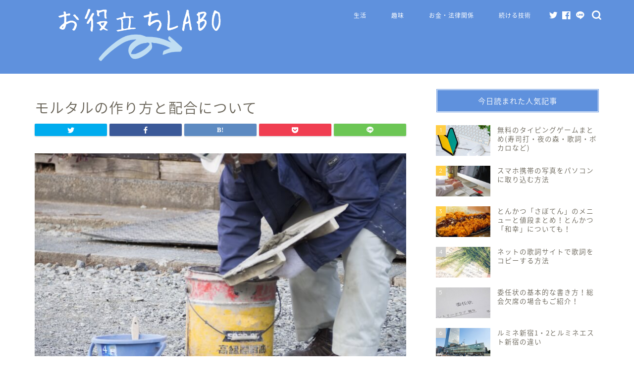

--- FILE ---
content_type: text/html; charset=UTF-8
request_url: https://www.out-of-date.jp/koudengaeshi-oreijou/1581f1c7ccea8db9f03a513a5b3eae98_m/
body_size: 14110
content:
<!DOCTYPE html>
<html lang="ja">
<head prefix="og: http://ogp.me/ns# fb: http://ogp.me/ns/fb# article: http://ogp.me/ns/article#">
<meta charset="utf-8">
<meta http-equiv="X-UA-Compatible" content="IE=edge">
<meta name="viewport" content="width=device-width, initial-scale=1">
<!-- ここからOGP -->
<meta property="og:type" content="blog">
<meta property="og:title" content="モルタルの作り方と配合について｜お役立ちLabo 〜生活の&quot;便利&quot;を届けるブログ〜"> 
<meta property="og:url" content="https://www.out-of-date.jp/koudengaeshi-oreijou/1581f1c7ccea8db9f03a513a5b3eae98_m/"> 
<meta property="og:description" content=""> 
<meta property="og:image" content="https://www.out-of-date.jp/wp-content/themes/jin/img/noimg320.png">
<meta property="og:site_name" content="お役立ちLabo 〜生活の&quot;便利&quot;を届けるブログ〜">
<meta property="fb:admins" content="">
<meta name="twitter:card" content="summary">
<!-- ここまでOGP --> 

<meta name="description" itemprop="description" content="" >
<link rel="canonical" href="https://www.out-of-date.jp/koudengaeshi-oreijou/1581f1c7ccea8db9f03a513a5b3eae98_m/">
<title>モルタルの作り方と配合について | お役立ちLabo 〜生活の&quot;便利&quot;を届けるブログ〜</title>

		<!-- All in One SEO 4.1.5.3 -->
		<meta name="robots" content="max-image-preview:large" />
		<meta property="og:locale" content="ja_JP" />
		<meta property="og:site_name" content="お役立ちLabo 〜生活の&quot;便利&quot;を届けるブログ〜 | 毎日にちょっとプラス♪生活が豊かになる情報をお届けします" />
		<meta property="og:type" content="article" />
		<meta property="og:title" content="モルタルの作り方と配合について | お役立ちLabo 〜生活の&quot;便利&quot;を届けるブログ〜" />
		<meta property="article:published_time" content="2018-09-13T08:02:35+00:00" />
		<meta property="article:modified_time" content="2018-09-13T08:09:46+00:00" />
		<meta name="twitter:card" content="summary" />
		<meta name="twitter:domain" content="www.out-of-date.jp" />
		<meta name="twitter:title" content="モルタルの作り方と配合について | お役立ちLabo 〜生活の&quot;便利&quot;を届けるブログ〜" />
		<meta name="google" content="nositelinkssearchbox" />
		<script type="application/ld+json" class="aioseo-schema">
			{"@context":"https:\/\/schema.org","@graph":[{"@type":"WebSite","@id":"https:\/\/www.out-of-date.jp\/#website","url":"https:\/\/www.out-of-date.jp\/","name":"\u304a\u5f79\u7acb\u3061Labo \u301c\u751f\u6d3b\u306e\"\u4fbf\u5229\"\u3092\u5c4a\u3051\u308b\u30d6\u30ed\u30b0\u301c","description":"\u6bce\u65e5\u306b\u3061\u3087\u3063\u3068\u30d7\u30e9\u30b9\u266a\u751f\u6d3b\u304c\u8c4a\u304b\u306b\u306a\u308b\u60c5\u5831\u3092\u304a\u5c4a\u3051\u3057\u307e\u3059","inLanguage":"ja","publisher":{"@id":"https:\/\/www.out-of-date.jp\/#organization"}},{"@type":"Organization","@id":"https:\/\/www.out-of-date.jp\/#organization","name":"\u304a\u5f79\u7acb\u3061Labo \u301c\u751f\u6d3b\u306e\"\u4fbf\u5229\"\u3092\u5c4a\u3051\u308b\u30d6\u30ed\u30b0\u301c","url":"https:\/\/www.out-of-date.jp\/"},{"@type":"BreadcrumbList","@id":"https:\/\/www.out-of-date.jp\/koudengaeshi-oreijou\/1581f1c7ccea8db9f03a513a5b3eae98_m\/#breadcrumblist","itemListElement":[{"@type":"ListItem","@id":"https:\/\/www.out-of-date.jp\/#listItem","position":1,"item":{"@type":"WebPage","@id":"https:\/\/www.out-of-date.jp\/","name":"\u30db\u30fc\u30e0","description":"\u6bce\u65e5\u306b\u3061\u3087\u3063\u3068\u30d7\u30e9\u30b9\u266a\u751f\u6d3b\u304c\u8c4a\u304b\u306b\u306a\u308b\u60c5\u5831\u3092\u304a\u5c4a\u3051\u3057\u307e\u3059","url":"https:\/\/www.out-of-date.jp\/"},"nextItem":"https:\/\/www.out-of-date.jp\/koudengaeshi-oreijou\/1581f1c7ccea8db9f03a513a5b3eae98_m\/#listItem"},{"@type":"ListItem","@id":"https:\/\/www.out-of-date.jp\/koudengaeshi-oreijou\/1581f1c7ccea8db9f03a513a5b3eae98_m\/#listItem","position":2,"item":{"@type":"WebPage","@id":"https:\/\/www.out-of-date.jp\/koudengaeshi-oreijou\/1581f1c7ccea8db9f03a513a5b3eae98_m\/","name":"\u30e2\u30eb\u30bf\u30eb\u306e\u4f5c\u308a\u65b9\u3068\u914d\u5408\u306b\u3064\u3044\u3066","url":"https:\/\/www.out-of-date.jp\/koudengaeshi-oreijou\/1581f1c7ccea8db9f03a513a5b3eae98_m\/"},"previousItem":"https:\/\/www.out-of-date.jp\/#listItem"}]},{"@type":"Person","@id":"https:\/\/www.out-of-date.jp\/author\/yaku-ne17\/#author","url":"https:\/\/www.out-of-date.jp\/author\/yaku-ne17\/","name":"yaku-ne17","image":{"@type":"ImageObject","@id":"https:\/\/www.out-of-date.jp\/koudengaeshi-oreijou\/1581f1c7ccea8db9f03a513a5b3eae98_m\/#authorImage","url":"https:\/\/secure.gravatar.com\/avatar\/1e97f9b2b3dc261f208a70277cccaa73?s=96&d=mm&r=g","width":96,"height":96,"caption":"yaku-ne17"}},{"@type":"ItemPage","@id":"https:\/\/www.out-of-date.jp\/koudengaeshi-oreijou\/1581f1c7ccea8db9f03a513a5b3eae98_m\/#itempage","url":"https:\/\/www.out-of-date.jp\/koudengaeshi-oreijou\/1581f1c7ccea8db9f03a513a5b3eae98_m\/","name":"\u30e2\u30eb\u30bf\u30eb\u306e\u4f5c\u308a\u65b9\u3068\u914d\u5408\u306b\u3064\u3044\u3066 | \u304a\u5f79\u7acb\u3061Labo \u301c\u751f\u6d3b\u306e\"\u4fbf\u5229\"\u3092\u5c4a\u3051\u308b\u30d6\u30ed\u30b0\u301c","inLanguage":"ja","isPartOf":{"@id":"https:\/\/www.out-of-date.jp\/#website"},"breadcrumb":{"@id":"https:\/\/www.out-of-date.jp\/koudengaeshi-oreijou\/1581f1c7ccea8db9f03a513a5b3eae98_m\/#breadcrumblist"},"author":"https:\/\/www.out-of-date.jp\/author\/yaku-ne17\/#author","creator":"https:\/\/www.out-of-date.jp\/author\/yaku-ne17\/#author","datePublished":"2018-09-13T08:02:35+09:00","dateModified":"2018-09-13T08:09:46+09:00"}]}
		</script>
		<!-- All in One SEO -->

<link rel='dns-prefetch' href='//ajax.googleapis.com' />
<link rel='dns-prefetch' href='//cdnjs.cloudflare.com' />
<link rel='dns-prefetch' href='//s.w.org' />
<link rel="alternate" type="application/rss+xml" title="お役立ちLabo 〜生活の&quot;便利&quot;を届けるブログ〜 &raquo; フィード" href="https://www.out-of-date.jp/feed/" />
<link rel="alternate" type="application/rss+xml" title="お役立ちLabo 〜生活の&quot;便利&quot;を届けるブログ〜 &raquo; コメントフィード" href="https://www.out-of-date.jp/comments/feed/" />
<link rel="alternate" type="application/rss+xml" title="お役立ちLabo 〜生活の&quot;便利&quot;を届けるブログ〜 &raquo; モルタルの作り方と配合について のコメントのフィード" href="https://www.out-of-date.jp/koudengaeshi-oreijou/1581f1c7ccea8db9f03a513a5b3eae98_m/feed/" />
		<script type="text/javascript">
			window._wpemojiSettings = {"baseUrl":"https:\/\/s.w.org\/images\/core\/emoji\/13.0.0\/72x72\/","ext":".png","svgUrl":"https:\/\/s.w.org\/images\/core\/emoji\/13.0.0\/svg\/","svgExt":".svg","source":{"concatemoji":"https:\/\/www.out-of-date.jp\/wp-includes\/js\/wp-emoji-release.min.js?ver=5.5.17"}};
			!function(e,a,t){var n,r,o,i=a.createElement("canvas"),p=i.getContext&&i.getContext("2d");function s(e,t){var a=String.fromCharCode;p.clearRect(0,0,i.width,i.height),p.fillText(a.apply(this,e),0,0);e=i.toDataURL();return p.clearRect(0,0,i.width,i.height),p.fillText(a.apply(this,t),0,0),e===i.toDataURL()}function c(e){var t=a.createElement("script");t.src=e,t.defer=t.type="text/javascript",a.getElementsByTagName("head")[0].appendChild(t)}for(o=Array("flag","emoji"),t.supports={everything:!0,everythingExceptFlag:!0},r=0;r<o.length;r++)t.supports[o[r]]=function(e){if(!p||!p.fillText)return!1;switch(p.textBaseline="top",p.font="600 32px Arial",e){case"flag":return s([127987,65039,8205,9895,65039],[127987,65039,8203,9895,65039])?!1:!s([55356,56826,55356,56819],[55356,56826,8203,55356,56819])&&!s([55356,57332,56128,56423,56128,56418,56128,56421,56128,56430,56128,56423,56128,56447],[55356,57332,8203,56128,56423,8203,56128,56418,8203,56128,56421,8203,56128,56430,8203,56128,56423,8203,56128,56447]);case"emoji":return!s([55357,56424,8205,55356,57212],[55357,56424,8203,55356,57212])}return!1}(o[r]),t.supports.everything=t.supports.everything&&t.supports[o[r]],"flag"!==o[r]&&(t.supports.everythingExceptFlag=t.supports.everythingExceptFlag&&t.supports[o[r]]);t.supports.everythingExceptFlag=t.supports.everythingExceptFlag&&!t.supports.flag,t.DOMReady=!1,t.readyCallback=function(){t.DOMReady=!0},t.supports.everything||(n=function(){t.readyCallback()},a.addEventListener?(a.addEventListener("DOMContentLoaded",n,!1),e.addEventListener("load",n,!1)):(e.attachEvent("onload",n),a.attachEvent("onreadystatechange",function(){"complete"===a.readyState&&t.readyCallback()})),(n=t.source||{}).concatemoji?c(n.concatemoji):n.wpemoji&&n.twemoji&&(c(n.twemoji),c(n.wpemoji)))}(window,document,window._wpemojiSettings);
		</script>
		<style type="text/css">
img.wp-smiley,
img.emoji {
	display: inline !important;
	border: none !important;
	box-shadow: none !important;
	height: 1em !important;
	width: 1em !important;
	margin: 0 .07em !important;
	vertical-align: -0.1em !important;
	background: none !important;
	padding: 0 !important;
}
</style>
	<link rel='stylesheet' id='wp-block-library-css'  href='https://www.out-of-date.jp/wp-includes/css/dist/block-library/style.min.css?ver=5.5.17' type='text/css' media='all' />
<link rel='stylesheet' id='contact-form-7-css'  href='https://www.out-of-date.jp/wp-content/plugins/contact-form-7/includes/css/styles.css?ver=5.4.2' type='text/css' media='all' />
<link rel='stylesheet' id='yyi_rinker_stylesheet-css'  href='https://www.out-of-date.jp/wp-content/plugins/yyi-rinker/css/style.css?v=1.10.2&#038;ver=5.5.17' type='text/css' media='all' />
<link rel='stylesheet' id='theme-style-css'  href='https://www.out-of-date.jp/wp-content/themes/jin/style.css?ver=5.5.17' type='text/css' media='all' />
<link rel='stylesheet' id='swiper-style-css'  href='https://cdnjs.cloudflare.com/ajax/libs/Swiper/4.0.7/css/swiper.min.css?ver=5.5.17' type='text/css' media='all' />
<link rel="https://api.w.org/" href="https://www.out-of-date.jp/wp-json/" /><link rel="alternate" type="application/json" href="https://www.out-of-date.jp/wp-json/wp/v2/media/4024" /><link rel='shortlink' href='https://www.out-of-date.jp/?p=4024' />
<link rel="alternate" type="application/json+oembed" href="https://www.out-of-date.jp/wp-json/oembed/1.0/embed?url=https%3A%2F%2Fwww.out-of-date.jp%2Fkoudengaeshi-oreijou%2F1581f1c7ccea8db9f03a513a5b3eae98_m%2F" />
<link rel="alternate" type="text/xml+oembed" href="https://www.out-of-date.jp/wp-json/oembed/1.0/embed?url=https%3A%2F%2Fwww.out-of-date.jp%2Fkoudengaeshi-oreijou%2F1581f1c7ccea8db9f03a513a5b3eae98_m%2F&#038;format=xml" />
<style>
.yyi-rinker-images {
    display: flex;
    justify-content: center;
    align-items: center;
    position: relative;

}
div.yyi-rinker-image img.yyi-rinker-main-img.hidden {
    display: none;
}

.yyi-rinker-images-arrow {
    cursor: pointer;
    position: absolute;
    top: 50%;
    display: block;
    margin-top: -11px;
    opacity: 0.6;
    width: 22px;
}

.yyi-rinker-images-arrow-left{
    left: -10px;
}
.yyi-rinker-images-arrow-right{
    right: -10px;
}

.yyi-rinker-images-arrow-left.hidden {
    display: none;
}

.yyi-rinker-images-arrow-right.hidden {
    display: none;
}
div.yyi-rinker-contents.yyi-rinker-design-tate  div.yyi-rinker-box{
    flex-direction: column;
}

div.yyi-rinker-contents.yyi-rinker-design-slim div.yyi-rinker-box .yyi-rinker-links {
    flex-direction: column;
}

div.yyi-rinker-contents.yyi-rinker-design-slim div.yyi-rinker-info {
    width: 100%;
}

div.yyi-rinker-contents.yyi-rinker-design-slim .yyi-rinker-title {
    text-align: center;
}

div.yyi-rinker-contents.yyi-rinker-design-slim .yyi-rinker-links {
    text-align: center;
}
div.yyi-rinker-contents.yyi-rinker-design-slim .yyi-rinker-image {
    margin: auto;
}

div.yyi-rinker-contents.yyi-rinker-design-slim div.yyi-rinker-info ul.yyi-rinker-links li {
	align-self: stretch;
}
div.yyi-rinker-contents.yyi-rinker-design-slim div.yyi-rinker-box div.yyi-rinker-info {
	padding: 0;
}
div.yyi-rinker-contents.yyi-rinker-design-slim div.yyi-rinker-box {
	flex-direction: column;
	padding: 14px 5px 0;
}

.yyi-rinker-design-slim div.yyi-rinker-box div.yyi-rinker-info {
	text-align: center;
}

.yyi-rinker-design-slim div.price-box span.price {
	display: block;
}

div.yyi-rinker-contents.yyi-rinker-design-slim div.yyi-rinker-info div.yyi-rinker-title a{
	font-size:16px;
}

div.yyi-rinker-contents.yyi-rinker-design-slim ul.yyi-rinker-links li.amazonkindlelink:before,  div.yyi-rinker-contents.yyi-rinker-design-slim ul.yyi-rinker-links li.amazonlink:before,  div.yyi-rinker-contents.yyi-rinker-design-slim ul.yyi-rinker-links li.rakutenlink:before,  div.yyi-rinker-contents.yyi-rinker-design-slim ul.yyi-rinker-links li.yahoolink:before {
	font-size:12px;
}

div.yyi-rinker-contents.yyi-rinker-design-slim ul.yyi-rinker-links li a {
	font-size: 13px;
}
.entry-content ul.yyi-rinker-links li {
	padding: 0;
}

div.yyi-rinker-contents .yyi-rinker-attention.attention_desing_right_ribbon {
    width: 89px;
    height: 91px;
    position: absolute;
    top: -1px;
    right: -1px;
    left: auto;
    overflow: hidden;
}

div.yyi-rinker-contents .yyi-rinker-attention.attention_desing_right_ribbon span {
    display: inline-block;
    width: 146px;
    position: absolute;
    padding: 4px 0;
    left: -13px;
    top: 12px;
    text-align: center;
    font-size: 12px;
    line-height: 24px;
    -webkit-transform: rotate(45deg);
    transform: rotate(45deg);
    box-shadow: 0 1px 3px rgba(0, 0, 0, 0.2);
}

div.yyi-rinker-contents .yyi-rinker-attention.attention_desing_right_ribbon {
    background: none;
}
.yyi-rinker-attention.attention_desing_right_ribbon .yyi-rinker-attention-after,
.yyi-rinker-attention.attention_desing_right_ribbon .yyi-rinker-attention-before{
display:none;
}
div.yyi-rinker-use-right_ribbon div.yyi-rinker-title {
    margin-right: 2rem;
}

				</style>	<style type="text/css">
		#wrapper{
							background-color: #ffffff;
				background-image: url();
					}
		.related-entry-headline-text span:before,
		#comment-title span:before,
		#reply-title span:before{
			background-color: #5f91dd;
			border-color: #5f91dd!important;
		}
		
		#breadcrumb:after,
		#page-top a{	
			background-color: #60605a;
		}
				footer{
			background-color: #60605a;
		}
		.footer-inner a,
		#copyright,
		#copyright-center{
			border-color: #fff!important;
			color: #fff!important;
		}
		#footer-widget-area
		{
			border-color: #fff!important;
		}
				.page-top-footer a{
			color: #60605a!important;
		}
				#breadcrumb ul li,
		#breadcrumb ul li a{
			color: #60605a!important;
		}
		
		body,
		a,
		a:link,
		a:visited,
		.my-profile,
		.widgettitle,
		.tabBtn-mag label{
			color: #686357;
		}
		a:hover{
			color: #f9c534;
		}
						.widget_nav_menu ul > li > a:before,
		.widget_categories ul > li > a:before,
		.widget_pages ul > li > a:before,
		.widget_recent_entries ul > li > a:before,
		.widget_archive ul > li > a:before,
		.widget_archive form:after,
		.widget_categories form:after,
		.widget_nav_menu ul > li > ul.sub-menu > li > a:before,
		.widget_categories ul > li > .children > li > a:before,
		.widget_pages ul > li > .children > li > a:before,
		.widget_nav_menu ul > li > ul.sub-menu > li > ul.sub-menu li > a:before,
		.widget_categories ul > li > .children > li > .children li > a:before,
		.widget_pages ul > li > .children > li > .children li > a:before{
			color: #5f91dd;
		}
		.widget_nav_menu ul .sub-menu .sub-menu li a:before{
			background-color: #686357!important;
		}
		footer .footer-widget,
		footer .footer-widget a,
		footer .footer-widget ul li,
		.footer-widget.widget_nav_menu ul > li > a:before,
		.footer-widget.widget_categories ul > li > a:before,
		.footer-widget.widget_recent_entries ul > li > a:before,
		.footer-widget.widget_pages ul > li > a:before,
		.footer-widget.widget_archive ul > li > a:before,
		footer .widget_tag_cloud .tagcloud a:before{
			color: #fff!important;
			border-color: #fff!important;
		}
		footer .footer-widget .widgettitle{
			color: #fff!important;
			border-color: #ffcd44!important;
		}
		footer .widget_nav_menu ul .children .children li a:before,
		footer .widget_categories ul .children .children li a:before,
		footer .widget_nav_menu ul .sub-menu .sub-menu li a:before{
			background-color: #fff!important;
		}
		#drawernav a:hover,
		.post-list-title,
		#prev-next p,
		#toc_container .toc_list li a{
			color: #686357!important;
		}
		
		#header-box{
			background-color: #5f91dd;
		}
						@media (min-width: 768px) {
		#header-box .header-box10-bg:before,
		#header-box .header-box11-bg:before{
			border-radius: 2px;
		}
		}
										@media (min-width: 768px) {
			.top-image-meta{
				margin-top: calc(0px - 30px);
			}
		}
		@media (min-width: 1200px) {
			.top-image-meta{
				margin-top: calc(0px);
			}
		}
				.pickup-contents:before{
			background-color: #5f91dd!important;
		}
		
		.main-image-text{
			color: #686357;
		}
		.main-image-text-sub{
			color: #686357;
		}
		
				@media (min-width: 481px) {
			#site-info{
				padding-top: 15px!important;
				padding-bottom: 15px!important;
			}
		}
		
		#site-info span a{
			color: #ffffff!important;
		}
		
				#headmenu .headsns .line a svg{
			fill: #ffffff!important;
		}
		#headmenu .headsns a,
		#headmenu{
			color: #ffffff!important;
			border-color:#ffffff!important;
		}
						.profile-follow .line-sns a svg{
			fill: #5f91dd!important;
		}
		.profile-follow .line-sns a:hover svg{
			fill: #ffcd44!important;
		}
		.profile-follow a{
			color: #5f91dd!important;
			border-color:#5f91dd!important;
		}
		.profile-follow a:hover,
		#headmenu .headsns a:hover{
			color:#ffcd44!important;
			border-color:#ffcd44!important;
		}
				.search-box:hover{
			color:#ffcd44!important;
			border-color:#ffcd44!important;
		}
				#header #headmenu .headsns .line a:hover svg{
			fill:#ffcd44!important;
		}
		.cps-icon-bar,
		#navtoggle:checked + .sp-menu-open .cps-icon-bar{
			background-color: #ffffff;
		}
		#nav-container{
			background-color: #5f91dd;
		}
		.menu-box .menu-item svg{
			fill:#ffffff;
		}
		#drawernav ul.menu-box > li > a,
		#drawernav2 ul.menu-box > li > a,
		#drawernav3 ul.menu-box > li > a,
		#drawernav4 ul.menu-box > li > a,
		#drawernav5 ul.menu-box > li > a,
		#drawernav ul.menu-box > li.menu-item-has-children:after,
		#drawernav2 ul.menu-box > li.menu-item-has-children:after,
		#drawernav3 ul.menu-box > li.menu-item-has-children:after,
		#drawernav4 ul.menu-box > li.menu-item-has-children:after,
		#drawernav5 ul.menu-box > li.menu-item-has-children:after{
			color: #ffffff!important;
		}
		#drawernav ul.menu-box li a,
		#drawernav2 ul.menu-box li a,
		#drawernav3 ul.menu-box li a,
		#drawernav4 ul.menu-box li a,
		#drawernav5 ul.menu-box li a{
			font-size: 12px!important;
		}
		#drawernav3 ul.menu-box > li{
			color: #686357!important;
		}
		#drawernav4 .menu-box > .menu-item > a:after,
		#drawernav3 .menu-box > .menu-item > a:after,
		#drawernav .menu-box > .menu-item > a:after{
			background-color: #ffffff!important;
		}
		#drawernav2 .menu-box > .menu-item:hover,
		#drawernav5 .menu-box > .menu-item:hover{
			border-top-color: #5f91dd!important;
		}
				.cps-info-bar a{
			background-color: #ffcd44!important;
		}
				@media (min-width: 768px) {
			.post-list-mag .post-list-item:not(:nth-child(2n)){
				margin-right: 2.6%;
			}
		}
				@media (min-width: 768px) {
			#tab-1:checked ~ .tabBtn-mag li [for="tab-1"]:after,
			#tab-2:checked ~ .tabBtn-mag li [for="tab-2"]:after,
			#tab-3:checked ~ .tabBtn-mag li [for="tab-3"]:after,
			#tab-4:checked ~ .tabBtn-mag li [for="tab-4"]:after{
				border-top-color: #5f91dd!important;
			}
			.tabBtn-mag label{
				border-bottom-color: #5f91dd!important;
			}
		}
		#tab-1:checked ~ .tabBtn-mag li [for="tab-1"],
		#tab-2:checked ~ .tabBtn-mag li [for="tab-2"],
		#tab-3:checked ~ .tabBtn-mag li [for="tab-3"],
		#tab-4:checked ~ .tabBtn-mag li [for="tab-4"],
		#prev-next a.next:after,
		#prev-next a.prev:after,
		.more-cat-button a:hover span:before{
			background-color: #5f91dd!important;
		}
		

		.swiper-slide .post-list-cat,
		.post-list-mag .post-list-cat,
		.post-list-mag3col .post-list-cat,
		.post-list-mag-sp1col .post-list-cat,
		.swiper-pagination-bullet-active,
		.pickup-cat,
		.post-list .post-list-cat,
		#breadcrumb .bcHome a:hover span:before,
		.popular-item:nth-child(1) .pop-num,
		.popular-item:nth-child(2) .pop-num,
		.popular-item:nth-child(3) .pop-num{
			background-color: #ffcd44!important;
		}
		.sidebar-btn a,
		.profile-sns-menu{
			background-color: #ffcd44!important;
		}
		.sp-sns-menu a,
		.pickup-contents-box a:hover .pickup-title{
			border-color: #5f91dd!important;
			color: #5f91dd!important;
		}
				.pro-line svg{
			fill: #5f91dd!important;
		}
		.cps-post-cat a,
		.meta-cat,
		.popular-cat{
			background-color: #ffcd44!important;
			border-color: #ffcd44!important;
		}
		.tagicon,
		.tag-box a,
		#toc_container .toc_list > li,
		#toc_container .toc_title{
			color: #5f91dd!important;
		}
		.widget_tag_cloud a::before{
			color: #686357!important;
		}
		.tag-box a,
		#toc_container:before{
			border-color: #5f91dd!important;
		}
		.cps-post-cat a:hover{
			color: #f9c534!important;
		}
		.pagination li:not([class*="current"]) a:hover,
		.widget_tag_cloud a:hover{
			background-color: #5f91dd!important;
		}
		.pagination li:not([class*="current"]) a:hover{
			opacity: 0.5!important;
		}
		.pagination li.current a{
			background-color: #5f91dd!important;
			border-color: #5f91dd!important;
		}
		.nextpage a:hover span {
			color: #5f91dd!important;
			border-color: #5f91dd!important;
		}
		.cta-content:before{
			background-color: #4696a3!important;
		}
		.cta-text,
		.info-title{
			color: #fff!important;
		}
		#footer-widget-area.footer_style1 .widgettitle{
			border-color: #ffcd44!important;
		}
		.sidebar_style1 .widgettitle,
		.sidebar_style5 .widgettitle{
			border-color: #5f91dd!important;
		}
		.sidebar_style2 .widgettitle,
		.sidebar_style4 .widgettitle,
		.sidebar_style6 .widgettitle,
		#home-bottom-widget .widgettitle,
		#home-top-widget .widgettitle,
		#post-bottom-widget .widgettitle,
		#post-top-widget .widgettitle{
			background-color: #5f91dd!important;
		}
		#home-bottom-widget .widget_search .search-box input[type="submit"],
		#home-top-widget .widget_search .search-box input[type="submit"],
		#post-bottom-widget .widget_search .search-box input[type="submit"],
		#post-top-widget .widget_search .search-box input[type="submit"]{
			background-color: #ffcd44!important;
		}
		
		.tn-logo-size{
			font-size: 180%!important;
		}
		@media (min-width: 481px) {
		.tn-logo-size img{
			width: calc(180%*0.5)!important;
		}
		}
		@media (min-width: 768px) {
		.tn-logo-size img{
			width: calc(180%*2.2)!important;
		}
		}
		@media (min-width: 1200px) {
		.tn-logo-size img{
			width: 180%!important;
		}
		}
		.sp-logo-size{
			font-size: 120%!important;
		}
		.sp-logo-size img{
			width: 120%!important;
		}
				.cps-post-main ul > li:before,
		.cps-post-main ol > li:before{
			background-color: #ffcd44!important;
		}
		.profile-card .profile-title{
			background-color: #5f91dd!important;
		}
		.profile-card{
			border-color: #5f91dd!important;
		}
		.cps-post-main a{
			color:#008db7;
		}
		.cps-post-main .marker{
			background: -webkit-linear-gradient( transparent 60%, #fcecbf 0% ) ;
			background: linear-gradient( transparent 60%, #fcecbf 0% ) ;
		}
		.cps-post-main .marker2{
			background: -webkit-linear-gradient( transparent 60%, #a6ede7 0% ) ;
			background: linear-gradient( transparent 60%, #a6ede7 0% ) ;
		}
		.cps-post-main .jic-sc{
			color:#e9546b;
		}
		
		
		.simple-box1{
			border-color:#ffcd44!important;
		}
		.simple-box2{
			border-color:#ffb49e!important;
		}
		.simple-box3{
			border-color:#ffcd44!important;
		}
		.simple-box4{
			border-color:#7badd8!important;
		}
		.simple-box4:before{
			background-color: #7badd8;
		}
		.simple-box5{
			border-color:#e896c7!important;
		}
		.simple-box5:before{
			background-color: #e896c7;
		}
		.simple-box6{
			background-color:#fffdef!important;
		}
		.simple-box7{
			border-color:#def1f9!important;
		}
		.simple-box7:before{
			background-color:#def1f9!important;
		}
		.simple-box8{
			border-color:#96ddc1!important;
		}
		.simple-box8:before{
			background-color:#96ddc1!important;
		}
		.simple-box9:before{
			background-color:#e1c0e8!important;
		}
				.simple-box9:after{
			border-color:#e1c0e8 #e1c0e8 #ffffff #ffffff!important;
		}
				
		.kaisetsu-box1:before,
		.kaisetsu-box1-title{
			background-color:#ffb49e!important;
		}
		.kaisetsu-box2{
			border-color:#6396a3!important;
		}
		.kaisetsu-box2-title{
			background-color:#6396a3!important;
		}
		.kaisetsu-box4{
			border-color:#ea91a9!important;
		}
		.kaisetsu-box4-title{
			background-color:#ea91a9!important;
		}
		.kaisetsu-box5:before{
			background-color:#57b3ba!important;
		}
		.kaisetsu-box5-title{
			background-color:#57b3ba!important;
		}
		
		.concept-box1{
			border-color:#85db8f!important;
		}
		.concept-box1:after{
			background-color:#85db8f!important;
		}
		.concept-box1:before{
			content:"ポイント"!important;
			color:#85db8f!important;
		}
		.concept-box2{
			border-color:#f7cf6a!important;
		}
		.concept-box2:after{
			background-color:#f7cf6a!important;
		}
		.concept-box2:before{
			content:"注意点"!important;
			color:#f7cf6a!important;
		}
		.concept-box3{
			border-color:#86cee8!important;
		}
		.concept-box3:after{
			background-color:#86cee8!important;
		}
		.concept-box3:before{
			content:"良い例"!important;
			color:#86cee8!important;
		}
		.concept-box4{
			border-color:#ed8989!important;
		}
		.concept-box4:after{
			background-color:#ed8989!important;
		}
		.concept-box4:before{
			content:"悪い例"!important;
			color:#ed8989!important;
		}
		.concept-box5{
			border-color:#c3a3e2!important;
		}
		.concept-box5:after{
			background-color:#c3a3e2!important;
		}
		.concept-box5:before{
			content:"参考"!important;
			color:#c3a3e2!important;
		}
		.concept-box6{
			border-color:#8eaced!important;
		}
		.concept-box6:after{
			background-color:#8eaced!important;
		}
		.concept-box6:before{
			content:"メモ"!important;
			color:#8eaced!important;
		}
		
		.innerlink-box1,
		.blog-card{
			border-color:#ffcd44!important;
		}
		.innerlink-box1-title{
			background-color:#ffcd44!important;
			border-color:#ffcd44!important;
		}
		.innerlink-box1:before,
		.blog-card-hl-box{
			background-color:#ffcd44!important;
		}
				.concept-box1:before,
		.concept-box2:before,
		.concept-box3:before,
		.concept-box4:before,
		.concept-box5:before,
		.concept-box6:before{
			background-color: #ffffff;
			background-image: url();
		}
		.concept-box1:after,
		.concept-box2:after,
		.concept-box3:after,
		.concept-box4:after,
		.concept-box5:after,
		.concept-box6:after{
			border-color: #ffffff;
			border-image: url() 27 23 / 50px 30px / 1rem round space0 / 5px 5px;
		}
				
		.jin-ac-box01-title::after{
			color: #5f91dd;
		}
		
		.color-button01 a,
		.color-button01 a:hover,
		.color-button01:before{
			background-color: #4696a3!important;
		}
		.top-image-btn-color a,
		.top-image-btn-color a:hover,
		.top-image-btn-color:before{
			background-color: #ffcd44!important;
		}
		.color-button02 a,
		.color-button02 a:hover,
		.color-button02:before{
			background-color: #ffcd44!important;
		}
		
		.color-button01-big a,
		.color-button01-big a:hover,
		.color-button01-big:before{
			background-color: #ffcd44!important;
		}
		.color-button01-big a,
		.color-button01-big:before{
			border-radius: 5px!important;
		}
		.color-button01-big a{
			padding-top: 20px!important;
			padding-bottom: 20px!important;
		}
		
		.color-button02-big a,
		.color-button02-big a:hover,
		.color-button02-big:before{
			background-color: #79c3ce!important;
		}
		.color-button02-big a,
		.color-button02-big:before{
			border-radius: 40px!important;
		}
		.color-button02-big a{
			padding-top: 20px!important;
			padding-bottom: 20px!important;
		}
				.color-button01-big{
			width: 75%!important;
		}
		.color-button02-big{
			width: 75%!important;
		}
				
		
					.top-image-btn-color:before,
			.color-button01:before,
			.color-button02:before,
			.color-button01-big:before,
			.color-button02-big:before{
				bottom: -1px;
				left: -1px;
				width: 100%;
				height: 100%;
				border-radius: 6px;
				box-shadow: 0px 1px 5px 0px rgba(0, 0, 0, 0.25);
				-webkit-transition: all .4s;
				transition: all .4s;
			}
			.top-image-btn-color a:hover,
			.color-button01 a:hover,
			.color-button02 a:hover,
			.color-button01-big a:hover,
			.color-button02-big a:hover{
				-webkit-transform: translateY(2px);
				transform: translateY(2px);
				-webkit-filter: brightness(0.95);
				 filter: brightness(0.95);
			}
			.top-image-btn-color:hover:before,
			.color-button01:hover:before,
			.color-button02:hover:before,
			.color-button01-big:hover:before,
			.color-button02-big:hover:before{
				-webkit-transform: translateY(2px);
				transform: translateY(2px);
				box-shadow: none!important;
			}
				
		.h2-style01 h2,
		.h2-style02 h2:before,
		.h2-style03 h2,
		.h2-style04 h2:before,
		.h2-style05 h2,
		.h2-style07 h2:before,
		.h2-style07 h2:after,
		.h3-style03 h3:before,
		.h3-style02 h3:before,
		.h3-style05 h3:before,
		.h3-style07 h3:before,
		.h2-style08 h2:after,
		.h2-style10 h2:before,
		.h2-style10 h2:after,
		.h3-style02 h3:after,
		.h4-style02 h4:before{
			background-color: #5f91dd!important;
		}
		.h3-style01 h3,
		.h3-style04 h3,
		.h3-style05 h3,
		.h3-style06 h3,
		.h4-style01 h4,
		.h2-style02 h2,
		.h2-style08 h2,
		.h2-style08 h2:before,
		.h2-style09 h2,
		.h4-style03 h4{
			border-color: #5f91dd!important;
		}
		.h2-style05 h2:before{
			border-top-color: #5f91dd!important;
		}
		.h2-style06 h2:before,
		.sidebar_style3 .widgettitle:after{
			background-image: linear-gradient(
				-45deg,
				transparent 25%,
				#5f91dd 25%,
				#5f91dd 50%,
				transparent 50%,
				transparent 75%,
				#5f91dd 75%,
				#5f91dd			);
		}
				.jin-h2-icons.h2-style02 h2 .jic:before,
		.jin-h2-icons.h2-style04 h2 .jic:before,
		.jin-h2-icons.h2-style06 h2 .jic:before,
		.jin-h2-icons.h2-style07 h2 .jic:before,
		.jin-h2-icons.h2-style08 h2 .jic:before,
		.jin-h2-icons.h2-style09 h2 .jic:before,
		.jin-h2-icons.h2-style10 h2 .jic:before,
		.jin-h3-icons.h3-style01 h3 .jic:before,
		.jin-h3-icons.h3-style02 h3 .jic:before,
		.jin-h3-icons.h3-style03 h3 .jic:before,
		.jin-h3-icons.h3-style04 h3 .jic:before,
		.jin-h3-icons.h3-style05 h3 .jic:before,
		.jin-h3-icons.h3-style06 h3 .jic:before,
		.jin-h3-icons.h3-style07 h3 .jic:before,
		.jin-h4-icons.h4-style01 h4 .jic:before,
		.jin-h4-icons.h4-style02 h4 .jic:before,
		.jin-h4-icons.h4-style03 h4 .jic:before,
		.jin-h4-icons.h4-style04 h4 .jic:before{
			color:#5f91dd;
		}
		
		@media all and (-ms-high-contrast:none){
			*::-ms-backdrop, .color-button01:before,
			.color-button02:before,
			.color-button01-big:before,
			.color-button02-big:before{
				background-color: #595857!important;
			}
		}
		
		.jin-lp-h2 h2,
		.jin-lp-h2 h2{
			background-color: transparent!important;
			border-color: transparent!important;
			color: #686357!important;
		}
		.jincolumn-h3style2{
			border-color:#5f91dd!important;
		}
		.jinlph2-style1 h2:first-letter{
			color:#5f91dd!important;
		}
		.jinlph2-style2 h2,
		.jinlph2-style3 h2{
			border-color:#5f91dd!important;
		}
		.jin-photo-title .jin-fusen1-down,
		.jin-photo-title .jin-fusen1-even,
		.jin-photo-title .jin-fusen1-up{
			border-left-color:#5f91dd;
		}
		.jin-photo-title .jin-fusen2,
		.jin-photo-title .jin-fusen3{
			background-color:#5f91dd;
		}
		.jin-photo-title .jin-fusen2:before,
		.jin-photo-title .jin-fusen3:before {
			border-top-color: #5f91dd;
		}
		.has-huge-font-size{
			font-size:42px!important;
		}
		.has-large-font-size{
			font-size:36px!important;
		}
		.has-medium-font-size{
			font-size:20px!important;
		}
		.has-normal-font-size{
			font-size:16px!important;
		}
		.has-small-font-size{
			font-size:13px!important;
		}
		
		
	</style>
<link rel="icon" href="https://www.out-of-date.jp/wp-content/uploads/2018/05/cropped-Labo　発見-32x32.jpg" sizes="32x32" />
<link rel="icon" href="https://www.out-of-date.jp/wp-content/uploads/2018/05/cropped-Labo　発見-192x192.jpg" sizes="192x192" />
<link rel="apple-touch-icon" href="https://www.out-of-date.jp/wp-content/uploads/2018/05/cropped-Labo　発見-180x180.jpg" />
<meta name="msapplication-TileImage" content="https://www.out-of-date.jp/wp-content/uploads/2018/05/cropped-Labo　発見-270x270.jpg" />
		<style type="text/css" id="wp-custom-css">
			.proflink a{
	display:block;
	text-align:center;
	padding:7px 10px;
	background:#aaa;/*カラーは変更*/
	width:50%;
	margin:0 auto;
	margin-top:20px;
	border-radius:20px;
	border:3px double #fff;
	font-size:0.65rem;
	color:#fff;
}
.proflink a:hover{
		opacity:0.75;
}
		</style>
			
<!--カエレバCSS-->
<!--アプリーチCSS-->

<!-- Google Tag Manager -->
<script>(function(w,d,s,l,i){w[l]=w[l]||[];w[l].push({'gtm.start':
new Date().getTime(),event:'gtm.js'});var f=d.getElementsByTagName(s)[0],
j=d.createElement(s),dl=l!='dataLayer'?'&l='+l:'';j.async=true;j.src=
'https://www.googletagmanager.com/gtm.js?id='+i+dl;f.parentNode.insertBefore(j,f);
})(window,document,'script','dataLayer','GTM-MVZMFFD');</script>
<!-- End Google Tag Manager -->
</head>
<body class="attachment attachment-template-default single single-attachment postid-4024 attachmentid-4024 attachment-jpeg" id="nts-style">
<div id="wrapper">

		
	<div id="scroll-content" class="animate">
	
		<!--ヘッダー-->

					<div id="header-box" class="tn_on header-box animate">
	<div id="header" class="header-type1 header animate">
		
		<div id="site-info" class="ef">
							<span class="tn-logo-size"><a href='https://www.out-of-date.jp/' title='お役立ちLabo 〜生活の&quot;便利&quot;を届けるブログ〜' rel='home'><img src='https://www.out-of-date.jp/wp-content/uploads/2021/11/oyakuda.png' alt='お役立ちLabo 〜生活の&quot;便利&quot;を届けるブログ〜'></a></span>
					</div>

				<!--グローバルナビゲーション layout3-->
		<div id="drawernav3" class="ef">
			<nav class="fixed-content ef"><ul class="menu-box"><li class="menu-item menu-item-type-taxonomy menu-item-object-category menu-item-2978"><a href="https://www.out-of-date.jp/category/%e7%94%9f%e6%b4%bb/">生活</a></li>
<li class="menu-item menu-item-type-taxonomy menu-item-object-category menu-item-2980"><a href="https://www.out-of-date.jp/category/%e8%b6%a3%e5%91%b3/">趣味</a></li>
<li class="menu-item menu-item-type-taxonomy menu-item-object-category menu-item-2979"><a href="https://www.out-of-date.jp/category/%e3%81%8a%e9%87%91%e3%83%bb%e6%b3%95%e5%be%8b%e9%96%a2%e4%bf%82/">お金・法律関係</a></li>
<li class="menu-item menu-item-type-taxonomy menu-item-object-category menu-item-2981"><a href="https://www.out-of-date.jp/category/%e7%b6%9a%e3%81%91%e3%82%8b%e6%8a%80%e8%a1%93/">続ける技術</a></li>
</ul></nav>		</div>
		<!--グローバルナビゲーション layout3-->
		
	
				<div id="headmenu">
			<span class="headsns tn_sns_on">
									<span class="twitter"><a href="#"><i class="jic-type jin-ifont-twitter" aria-hidden="true"></i></a></span>
													<span class="facebook">
					<a href="#"><i class="jic-type jin-ifont-facebook" aria-hidden="true"></i></a>
					</span>
													
									<span class="line">
						<a href="#" target="_blank"><i class="jic-type jin-ifont-line" aria-hidden="true"></i></a>
					</span>
								
			</span>
			<span class="headsearch tn_search_on">
				<form class="search-box" role="search" method="get" id="searchform" action="https://www.out-of-date.jp/">
	<input type="search" placeholder="" class="text search-text" value="" name="s" id="s">
	<input type="submit" id="searchsubmit" value="&#xe931;">
</form>
			</span>
		</div>
		

	</div>
	
		
</div>

	

	
	<!--ヘッダー画像-->
		<!--ヘッダー画像-->

		
		<!--ヘッダー-->

		<div class="clearfix"></div>

			
														
			
	<div id="contents">
		
		<!--メインコンテンツ-->
		<main id="main-contents" class="main-contents article_style2 animate" itemprop="mainContentOfPage">
				<section class="cps-post-box hentry">
											<article class="cps-post">
							<header class="cps-post-header">
								<h1 class="cps-post-title entry-title" itemprop="headline">モルタルの作り方と配合について</h1>
								<div class="cps-post-meta vcard">
									<span class="writer fn" itemprop="author" itemscope itemtype="https://schema.org/Person"><span itemprop="name">yaku-ne17</span></span>
									<span class="cps-post-cat" itemprop="keywords"></span>
									<span class="cps-post-date-box">
											<div style="display: none;">
		<span class="cps-post-date"><i class="jic jin-ifont-watch" aria-hidden="true"></i>&nbsp;<time class="entry-date date published" datetime="2018-09-13T17:02:35+09:00">2018年9月13日</time></span>
		<time class="entry-date date updated" datetime=""></time>
	</div>
									</span>
								</div>
																											<div class="share-top sns-design-type01">
	<div class="sns-top">
		<ol>
			<!--ツイートボタン-->
							<li class="twitter"><a href="https://twitter.com/share?url=https%3A%2F%2Fwww.out-of-date.jp%2Fkoudengaeshi-oreijou%2F1581f1c7ccea8db9f03a513a5b3eae98_m%2F&text=%E3%83%A2%E3%83%AB%E3%82%BF%E3%83%AB%E3%81%AE%E4%BD%9C%E3%82%8A%E6%96%B9%E3%81%A8%E9%85%8D%E5%90%88%E3%81%AB%E3%81%A4%E3%81%84%E3%81%A6 - お役立ちLabo 〜生活の&quot;便利&quot;を届けるブログ〜"><i class="jic jin-ifont-twitter"></i></a>
				</li>
						<!--Facebookボタン-->
							<li class="facebook">
				<a href="https://www.facebook.com/sharer.php?src=bm&u=https%3A%2F%2Fwww.out-of-date.jp%2Fkoudengaeshi-oreijou%2F1581f1c7ccea8db9f03a513a5b3eae98_m%2F&t=%E3%83%A2%E3%83%AB%E3%82%BF%E3%83%AB%E3%81%AE%E4%BD%9C%E3%82%8A%E6%96%B9%E3%81%A8%E9%85%8D%E5%90%88%E3%81%AB%E3%81%A4%E3%81%84%E3%81%A6 - お役立ちLabo 〜生活の&quot;便利&quot;を届けるブログ〜" onclick="javascript:window.open(this.href, '', 'menubar=no,toolbar=no,resizable=yes,scrollbars=yes,height=300,width=600');return false;"><i class="jic jin-ifont-facebook-t" aria-hidden="true"></i></a>
				</li>
						<!--はてブボタン-->
							<li class="hatebu">
				<a href="https://b.hatena.ne.jp/add?mode=confirm&url=https%3A%2F%2Fwww.out-of-date.jp%2Fkoudengaeshi-oreijou%2F1581f1c7ccea8db9f03a513a5b3eae98_m%2F" onclick="javascript:window.open(this.href, '', 'menubar=no,toolbar=no,resizable=yes,scrollbars=yes,height=400,width=510');return false;" ><i class="font-hatena"></i></a>
				</li>
						<!--Poketボタン-->
							<li class="pocket">
				<a href="https://getpocket.com/edit?url=https%3A%2F%2Fwww.out-of-date.jp%2Fkoudengaeshi-oreijou%2F1581f1c7ccea8db9f03a513a5b3eae98_m%2F&title=%E3%83%A2%E3%83%AB%E3%82%BF%E3%83%AB%E3%81%AE%E4%BD%9C%E3%82%8A%E6%96%B9%E3%81%A8%E9%85%8D%E5%90%88%E3%81%AB%E3%81%A4%E3%81%84%E3%81%A6 - お役立ちLabo 〜生活の&quot;便利&quot;を届けるブログ〜"><i class="jic jin-ifont-pocket" aria-hidden="true"></i></a>
				</li>
							<li class="line">
				<a href="https://line.me/R/msg/text/?https%3A%2F%2Fwww.out-of-date.jp%2Fkoudengaeshi-oreijou%2F1581f1c7ccea8db9f03a513a5b3eae98_m%2F"><i class="jic jin-ifont-line" aria-hidden="true"></i></a>
				</li>
		</ol>
	</div>
</div>
<div class="clearfix"></div>
																								</header>

							<div class="cps-post-main-box">
								<div class="cps-post-main h2-style01 h3-style01 h4-style02 entry-content m-size m-size-sp" itemprop="articleBody">

																													<p>
											<a href="https://www.out-of-date.jp/wp-content/uploads/2018/09/1581f1c7ccea8db9f03a513a5b3eae98_m.jpg" target="_blank"><img src="https://www.out-of-date.jp/wp-content/uploads/2018/09/1581f1c7ccea8db9f03a513a5b3eae98_m.jpg" width="760" height="492" alt="" /></a>
										</p>
																		
								</div>
							</div>
						</article>
														</section>
			
															</main>
		<!--サイドバー-->
<div id="sidebar" class="sideber sidebar_style4 animate" role="complementary" itemscope itemtype="https://schema.org/WPSideBar">
		
	<div id="widget-popular-2" class="widget widget-popular"><div class="widgettitle ef">今日読まれた人気記事</div>		<div id="new-entry-box">
				<ul>
												   				   										<li class="new-entry-item popular-item">
						<a href="https://www.out-of-date.jp/typing-game/" rel="bookmark">
							<div class="new-entry" itemprop="image" itemscope itemtype="https://schema.org/ImageObject">
								<figure class="eyecatch">
																			<img src="https://www.out-of-date.jp/wp-content/uploads/2018/05/タイピングゲーム　初心者-320x180.jpg" class="attachment-cps_thumbnails size-cps_thumbnails wp-post-image" alt="タイピングゲーム　初心者" loading="lazy" width ="96" height ="54" />										<meta itemprop="url" content="https://www.out-of-date.jp/wp-content/uploads/2018/05/タイピングゲーム　初心者-640x360.jpg">
										<meta itemprop="width" content="640">
										<meta itemprop="height" content="360">
																	</figure>
								<span class="pop-num ef">1</span>
							</div>
							<div class="new-entry-item-meta">
								<h3 class="new-entry-item-title" itemprop="headline">無料のタイピングゲームまとめ(寿司打・夜の森・歌詞・ボカロなど)</h3>
							</div>
																				</a>
					</li>
					   										<li class="new-entry-item popular-item">
						<a href="https://www.out-of-date.jp/photo-pc/" rel="bookmark">
							<div class="new-entry" itemprop="image" itemscope itemtype="https://schema.org/ImageObject">
								<figure class="eyecatch">
																			<img src="https://www.out-of-date.jp/wp-content/uploads/2018/08/a319718db64da7eb7ae5c52ec5693bd1_m-320x180.jpg" class="attachment-cps_thumbnails size-cps_thumbnails wp-post-image" alt="スマホ携帯の写真をパソコンに取り込む方法" loading="lazy" width ="96" height ="54" />										<meta itemprop="url" content="https://www.out-of-date.jp/wp-content/uploads/2018/08/a319718db64da7eb7ae5c52ec5693bd1_m-640x360.jpg">
										<meta itemprop="width" content="640">
										<meta itemprop="height" content="360">
																	</figure>
								<span class="pop-num ef">2</span>
							</div>
							<div class="new-entry-item-meta">
								<h3 class="new-entry-item-title" itemprop="headline">スマホ携帯の写真をパソコンに取り込む方法</h3>
							</div>
																				</a>
					</li>
					   										<li class="new-entry-item popular-item">
						<a href="https://www.out-of-date.jp/tonkatsu-sabotem/" rel="bookmark">
							<div class="new-entry" itemprop="image" itemscope itemtype="https://schema.org/ImageObject">
								<figure class="eyecatch">
																			<img src="https://www.out-of-date.jp/wp-content/uploads/2018/05/26d92c423d5c37f201afd7c2883b93e4_m-320x180.jpg" class="attachment-cps_thumbnails size-cps_thumbnails wp-post-image" alt="とんかつ「さぼてん」のメニューと値段まとめ！とんかつ「和幸」についても！" loading="lazy" width ="96" height ="54" />										<meta itemprop="url" content="https://www.out-of-date.jp/wp-content/uploads/2018/05/26d92c423d5c37f201afd7c2883b93e4_m-640x360.jpg">
										<meta itemprop="width" content="640">
										<meta itemprop="height" content="360">
																	</figure>
								<span class="pop-num ef">3</span>
							</div>
							<div class="new-entry-item-meta">
								<h3 class="new-entry-item-title" itemprop="headline">とんかつ「さぼてん」のメニューと値段まとめ！とんかつ「和幸」についても！</h3>
							</div>
																				</a>
					</li>
					   										<li class="new-entry-item popular-item">
						<a href="https://www.out-of-date.jp/kashi-copy/" rel="bookmark">
							<div class="new-entry" itemprop="image" itemscope itemtype="https://schema.org/ImageObject">
								<figure class="eyecatch">
																			<img src="https://www.out-of-date.jp/wp-content/uploads/2018/07/9fb7332c666a666d8501a2c7f6dbd2ff_m-320x180.jpg" class="attachment-cps_thumbnails size-cps_thumbnails wp-post-image" alt="ネットの歌詞サイトで歌詞をコピーする方法" loading="lazy" width ="96" height ="54" />										<meta itemprop="url" content="https://www.out-of-date.jp/wp-content/uploads/2018/07/9fb7332c666a666d8501a2c7f6dbd2ff_m-640x360.jpg">
										<meta itemprop="width" content="640">
										<meta itemprop="height" content="360">
																	</figure>
								<span class="pop-num ef">4</span>
							</div>
							<div class="new-entry-item-meta">
								<h3 class="new-entry-item-title" itemprop="headline">ネットの歌詞サイトで歌詞をコピーする方法</h3>
							</div>
																				</a>
					</li>
					   										<li class="new-entry-item popular-item">
						<a href="https://www.out-of-date.jp/ininjou/" rel="bookmark">
							<div class="new-entry" itemprop="image" itemscope itemtype="https://schema.org/ImageObject">
								<figure class="eyecatch">
																			<img src="https://www.out-of-date.jp/wp-content/uploads/2018/07/3c3e6ff9e58dd91e50a097ec62c6f084_m-320x180.jpg" class="attachment-cps_thumbnails size-cps_thumbnails wp-post-image" alt="委任状の基本的な書き方！総会欠席の場合もご紹介！" loading="lazy" width ="96" height ="54" />										<meta itemprop="url" content="https://www.out-of-date.jp/wp-content/uploads/2018/07/3c3e6ff9e58dd91e50a097ec62c6f084_m-640x360.jpg">
										<meta itemprop="width" content="640">
										<meta itemprop="height" content="360">
																	</figure>
								<span class="pop-num ef">5</span>
							</div>
							<div class="new-entry-item-meta">
								<h3 class="new-entry-item-title" itemprop="headline">委任状の基本的な書き方！総会欠席の場合もご紹介！</h3>
							</div>
																				</a>
					</li>
					   										<li class="new-entry-item popular-item">
						<a href="https://www.out-of-date.jp/rumine-sinjuku/" rel="bookmark">
							<div class="new-entry" itemprop="image" itemscope itemtype="https://schema.org/ImageObject">
								<figure class="eyecatch">
																			<img src="https://www.out-of-date.jp/wp-content/uploads/2018/05/ルミネ新宿　ルミネエスト新宿-320x180.jpg" class="attachment-cps_thumbnails size-cps_thumbnails wp-post-image" alt="ルミネ新宿　ルミネエスト新宿" loading="lazy" width ="96" height ="54" />										<meta itemprop="url" content="https://www.out-of-date.jp/wp-content/uploads/2018/05/ルミネ新宿　ルミネエスト新宿-640x360.jpg">
										<meta itemprop="width" content="640">
										<meta itemprop="height" content="360">
																	</figure>
								<span class="pop-num ef">6</span>
							</div>
							<div class="new-entry-item-meta">
								<h3 class="new-entry-item-title" itemprop="headline">ルミネ新宿1・2とルミネエスト新宿の違い</h3>
							</div>
																				</a>
					</li>
					   										<li class="new-entry-item popular-item">
						<a href="https://www.out-of-date.jp/tablet-begin/" rel="bookmark">
							<div class="new-entry" itemprop="image" itemscope itemtype="https://schema.org/ImageObject">
								<figure class="eyecatch">
																			<img src="https://www.out-of-date.jp/wp-content/uploads/2018/07/cbc85e2380337626a23c719c8811cecc_m-320x180.jpg" class="attachment-cps_thumbnails size-cps_thumbnails wp-post-image" alt="タブレットの使い方やキーボードの設定方法など（初心者向け）" loading="lazy" width ="96" height ="54" />										<meta itemprop="url" content="https://www.out-of-date.jp/wp-content/uploads/2018/07/cbc85e2380337626a23c719c8811cecc_m-640x360.jpg">
										<meta itemprop="width" content="640">
										<meta itemprop="height" content="360">
																	</figure>
								<span class="pop-num ef">7</span>
							</div>
							<div class="new-entry-item-meta">
								<h3 class="new-entry-item-title" itemprop="headline">タブレットの使い方やキーボードの設定方法など（初心者向け）</h3>
							</div>
																				</a>
					</li>
														</ul>
			</div>
		</div><div id="custom_html-3" class="widget_text widget widget_custom_html"><div class="widgettitle ef">楽天オトク情報</div><div class="textwidget custom-html-widget"><center><a href="https://hb.afl.rakuten.co.jp/hsc/1cfc473c.15545718.19c0fedc.9f974b28/_RTLink14949?link_type=pict&ut=eyJwYWdlIjoic2hvcCIsInR5cGUiOiJwaWN0IiwiY29sIjoxLCJjYXQiOiIxMTMiLCJiYW4iOiIxMjMxMTc1IiwiYW1wIjpmYWxzZX0%3D" target="_blank" rel="nofollow sponsored noopener noreferrer" style="word-wrap:break-word;"><img src="https://hbb.afl.rakuten.co.jp/hsb/1cfc473c.15545718.19c0fedc.9f974b28/?me_id=1&me_adv_id=1231175&t=pict" border="0" style="margin:2px" alt="" title=""><br>▶︎楽天を見る</a></center></div></div>	
			<div id="widget-tracking">
	<div id="custom_html-2" class="widget_text widget widget_custom_html"><div class="widgettitle ef">最新オトク情報</div><div class="textwidget custom-html-widget"><center><a href="https://hb.afl.rakuten.co.jp/hsc/1cfc473c.15545718.19c0fedc.9f974b28/_RTLink14949?link_type=pict&ut=eyJwYWdlIjoic2hvcCIsInR5cGUiOiJwaWN0IiwiY29sIjoxLCJjYXQiOiIxMTMiLCJiYW4iOiIxMjMxMTc1IiwiYW1wIjpmYWxzZX0%3D" target="_blank" rel="nofollow sponsored noopener noreferrer" style="word-wrap:break-word;"><img src="https://hbb.afl.rakuten.co.jp/hsb/1cfc473c.15545718.19c0fedc.9f974b28/?me_id=1&me_adv_id=1231175&t=pict" border="0" style="margin:2px" alt="" title=""></a></center></div></div>	</div>
		</div>
	</div>
	<div class="clearfix"></div>
	<!--フッター-->
				<!-- breadcrumb -->
<div id="breadcrumb" class="footer_type1">
	<ul itemscope itemtype="https://schema.org/BreadcrumbList">
		
		<div class="page-top-footer"><a class="totop"><i class="jic jin-ifont-arrowtop"></i></a></div>
		
		<li itemprop="itemListElement" itemscope itemtype="https://schema.org/ListItem">
			<a href="https://www.out-of-date.jp/" itemid="https://www.out-of-date.jp/" itemscope itemtype="https://schema.org/Thing" itemprop="item">
				<i class="jic jin-ifont-home space-i" aria-hidden="true"></i><span itemprop="name">HOME</span>
			</a>
			<meta itemprop="position" content="1">
		</li>
		
				
				<li itemprop="itemListElement" itemscope itemtype="https://schema.org/ListItem">
			<i class="jic jin-ifont-arrow space" aria-hidden="true"></i>
			<a href="#" itemid="" itemscope itemtype="https://schema.org/Thing" itemprop="item">
				<span itemprop="name">モルタルの作り方と配合について</span>
			</a>
			<meta itemprop="position" content="2">		</li>
			</ul>
</div>
<!--breadcrumb-->				<footer role="contentinfo" itemscope itemtype="https://schema.org/WPFooter">
	
		<!--ここからフッターウィジェット-->
		
				
				
		
		<div class="clearfix"></div>
		
		<!--ここまでフッターウィジェット-->
	
					<div id="footer-box">
				<div class="footer-inner">
					<span id="privacy"><a href="https://www.out-of-date.jp/unei/">運営者情報</a></span>
					<span id="law"><a href="https://www.out-of-date.jp/policy/">プライバシーポリシー</a></span>
					<span id="copyright" itemprop="copyrightHolder"><i class="jic jin-ifont-copyright" aria-hidden="true"></i>2017–2025&nbsp;&nbsp;お役立ちLabo 〜生活の&quot;便利&quot;を届けるブログ〜</span>
				</div>
			</div>
				<div class="clearfix"></div>
	</footer>
	
	
	
		
	</div><!--scroll-content-->

			
</div><!--wrapper-->

<script type='text/javascript' src='https://www.out-of-date.jp/wp-includes/js/dist/vendor/wp-polyfill.min.js?ver=7.4.4' id='wp-polyfill-js'></script>
<script type='text/javascript' id='wp-polyfill-js-after'>
( 'fetch' in window ) || document.write( '<script src="https://www.out-of-date.jp/wp-includes/js/dist/vendor/wp-polyfill-fetch.min.js?ver=3.0.0"></scr' + 'ipt>' );( document.contains ) || document.write( '<script src="https://www.out-of-date.jp/wp-includes/js/dist/vendor/wp-polyfill-node-contains.min.js?ver=3.42.0"></scr' + 'ipt>' );( window.DOMRect ) || document.write( '<script src="https://www.out-of-date.jp/wp-includes/js/dist/vendor/wp-polyfill-dom-rect.min.js?ver=3.42.0"></scr' + 'ipt>' );( window.URL && window.URL.prototype && window.URLSearchParams ) || document.write( '<script src="https://www.out-of-date.jp/wp-includes/js/dist/vendor/wp-polyfill-url.min.js?ver=3.6.4"></scr' + 'ipt>' );( window.FormData && window.FormData.prototype.keys ) || document.write( '<script src="https://www.out-of-date.jp/wp-includes/js/dist/vendor/wp-polyfill-formdata.min.js?ver=3.0.12"></scr' + 'ipt>' );( Element.prototype.matches && Element.prototype.closest ) || document.write( '<script src="https://www.out-of-date.jp/wp-includes/js/dist/vendor/wp-polyfill-element-closest.min.js?ver=2.0.2"></scr' + 'ipt>' );
</script>
<script type='text/javascript' id='contact-form-7-js-extra'>
/* <![CDATA[ */
var wpcf7 = {"api":{"root":"https:\/\/www.out-of-date.jp\/wp-json\/","namespace":"contact-form-7\/v1"}};
/* ]]> */
</script>
<script type='text/javascript' src='https://www.out-of-date.jp/wp-content/plugins/contact-form-7/includes/js/index.js?ver=5.4.2' id='contact-form-7-js'></script>
<script type='text/javascript' src='https://ajax.googleapis.com/ajax/libs/jquery/1.12.4/jquery.min.js?ver=5.5.17' id='jquery-js'></script>
<script type='text/javascript' id='toc-front-js-extra'>
/* <![CDATA[ */
var tocplus = {"visibility_show":"show","visibility_hide":"hide","width":"Auto"};
/* ]]> */
</script>
<script type='text/javascript' src='https://www.out-of-date.jp/wp-content/plugins/table-of-contents-plus/front.min.js?ver=2302' id='toc-front-js'></script>
<script type='text/javascript' src='https://www.out-of-date.jp/wp-content/themes/jin/js/common.js?ver=5.5.17' id='cps-common-js'></script>
<script type='text/javascript' src='https://www.out-of-date.jp/wp-content/themes/jin/js/jin_h_icons.js?ver=5.5.17' id='jin-h-icons-js'></script>
<script type='text/javascript' src='https://cdnjs.cloudflare.com/ajax/libs/Swiper/4.0.7/js/swiper.min.js?ver=5.5.17' id='cps-swiper-js'></script>
<script type='text/javascript' src='https://www.out-of-date.jp/wp-content/themes/jin/js/followwidget.js?ver=5.5.17' id='cps-followwidget-js'></script>
<script type='text/javascript' src='https://www.out-of-date.jp/wp-includes/js/wp-embed.min.js?ver=5.5.17' id='wp-embed-js'></script>

<script>
	var mySwiper = new Swiper ('.swiper-container', {
		// Optional parameters
		loop: true,
		slidesPerView: 5,
		spaceBetween: 15,
		autoplay: {
			delay: 2700,
		},
		// If we need pagination
		pagination: {
			el: '.swiper-pagination',
		},

		// Navigation arrows
		navigation: {
			nextEl: '.swiper-button-next',
			prevEl: '.swiper-button-prev',
		},

		// And if we need scrollbar
		scrollbar: {
			el: '.swiper-scrollbar',
		},
		breakpoints: {
              1024: {
				slidesPerView: 4,
				spaceBetween: 15,
			},
              767: {
				slidesPerView: 2,
				spaceBetween: 10,
				centeredSlides : true,
				autoplay: {
					delay: 4200,
				},
			}
        }
	});
	
	var mySwiper2 = new Swiper ('.swiper-container2', {
	// Optional parameters
		loop: true,
		slidesPerView: 3,
		spaceBetween: 17,
		centeredSlides : true,
		autoplay: {
			delay: 4000,
		},

		// If we need pagination
		pagination: {
			el: '.swiper-pagination',
		},

		// Navigation arrows
		navigation: {
			nextEl: '.swiper-button-next',
			prevEl: '.swiper-button-prev',
		},

		// And if we need scrollbar
		scrollbar: {
			el: '.swiper-scrollbar',
		},

		breakpoints: {
			767: {
				slidesPerView: 2,
				spaceBetween: 10,
				centeredSlides : true,
				autoplay: {
					delay: 4200,
				},
			}
		}
	});

</script>
<div id="page-top">
	<a class="totop"><i class="jic jin-ifont-arrowtop"></i></a>
</div>
<!-- Google Tag Manager (noscript) -->
<noscript><iframe src="https://www.googletagmanager.com/ns.html?id=GTM-MVZMFFD"
height="0" width="0" style="display:none;visibility:hidden"></iframe></noscript>
<!-- End Google Tag Manager (noscript) -->
</body>
</html>
<link href="https://fonts.googleapis.com/css?family=Quicksand" rel="stylesheet">
<link href="https://fonts.googleapis.com/earlyaccess/notosansjapanese.css" rel="stylesheet" />


--- FILE ---
content_type: text/plain
request_url: https://www.google-analytics.com/j/collect?v=1&_v=j102&a=1394195836&t=pageview&_s=1&dl=https%3A%2F%2Fwww.out-of-date.jp%2Fkoudengaeshi-oreijou%2F1581f1c7ccea8db9f03a513a5b3eae98_m%2F&ul=en-us%40posix&dt=%E3%83%A2%E3%83%AB%E3%82%BF%E3%83%AB%E3%81%AE%E4%BD%9C%E3%82%8A%E6%96%B9%E3%81%A8%E9%85%8D%E5%90%88%E3%81%AB%E3%81%A4%E3%81%84%E3%81%A6%20%7C%20%E3%81%8A%E5%BD%B9%E7%AB%8B%E3%81%A1Labo%20%E3%80%9C%E7%94%9F%E6%B4%BB%E3%81%AE%22%E4%BE%BF%E5%88%A9%22%E3%82%92%E5%B1%8A%E3%81%91%E3%82%8B%E3%83%96%E3%83%AD%E3%82%B0%E3%80%9C&sr=1280x720&vp=1280x720&_u=YEBAAEABAAAAACAAI~&jid=52328767&gjid=975925972&cid=648295021.1765081220&tid=UA-130622132-2&_gid=1273116948.1765081220&_r=1&_slc=1&gtm=45He5c31n81MVZMFFDv851336058za200zd851336058&gcd=13l3l3l3l1l1&dma=0&tag_exp=103116026~103200004~104527906~104528500~104684208~104684211~105391253~115583767~115616985~115938465~115938468~116184927~116184929~116217636~116217638~116427529~116518834&z=1099912204
body_size: -451
content:
2,cG-ENN670G6S3